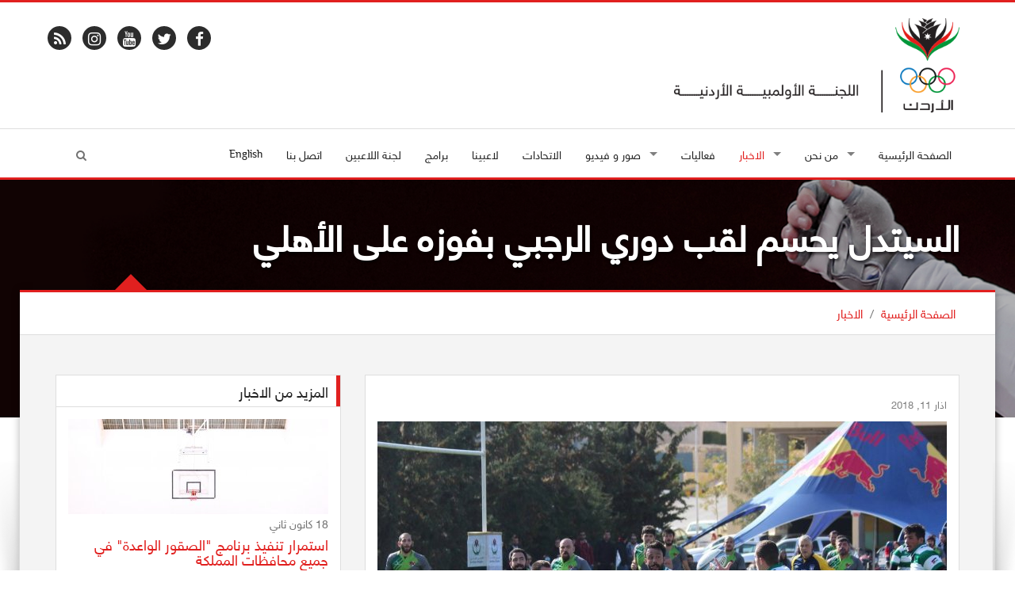

--- FILE ---
content_type: text/html; charset=UTF-8
request_url: https://www.joc.jo/ar/news/1891/
body_size: 8201
content:
<!DOCTYPE html>
<html lang="ar">
<head>
    <meta charset="utf-8">
    <meta name="viewport" content="width=device-width, initial-scale=1">
    <link rel="shortcut icon" href="/favicon.ico" type="image/x-icon"/>
    <meta property="og:site_name" content="Jordan Olympic Committee"/>
    <meta property="fb:app_id" content="1593323300920292" />
    <meta property="og:type" content="website" />
    <link rel="canonical" href="https://www.joc.jo/ar/news/1891/">
    <!-- CSS -->
    <link rel="stylesheet" href="/themes/frontend/css/style.css?v=0.15" type="text/css"/>
            <link rel="stylesheet"
              href="/themes/frontend/css/style_rtl.css?v=0.15"
              media="all">
            <script type="text/javascript">
        var siteLANG = 'ar';
        var BaseURL = '';
        var BaseThemeURL = '/themes/frontend'
    </script>
    <meta property="og:title" content="السيتدل يحسم لقب دوري الرجبي بفوزه على الأهلي" />
<meta property="og:url" content="https://www.joc.jo/ar/news/1891/" />
<meta property="og:description" content="الرجبي" />
<meta property="description" content="الرجبي" />
<meta property="keywords" content="اللجنة الاولمبية الاردنية " />
<meta property="og:image" content="https://www.joc.jo/uploads/2018/03/thumbs/0a6c8e1a6d251f5995a7b1e3db64c29c_500_500_t_t_f.jpg" />
<title>السيتدل يحسم لقب دوري الرجبي بفوزه على الأهلي - اللجنة الاولمبية الاردنية</title>

<meta name="facebook-domain-verification" content="fve6ux26ovhv5mz041yeaz9qidqufi" />

<script>
!function(f,b,e,v,n,t,s)
{if(f.fbq)return;n=f.fbq=function(){n.callMethod?
n.callMethod.apply(n,arguments):n.queue.push(arguments)};
if(!f._fbq)f._fbq=n;n.push=n;n.loaded=!0;n.version='2.0';
n.queue=[];t=b.createElement(e);t.async=!0;
t.src=v;s=b.getElementsByTagName(e)[0];
s.parentNode.insertBefore(t,s)}(window, document,'script',
'https://connect.facebook.net/en_US/fbevents.js');
fbq('init', '502894488161849');
fbq('track', 'PageView');
</script>
<noscript><img height="1" width="1" style="display:none"
src="https://www.facebook.com/tr?id=502894488161849&ev=PageView&noscript=1"
/></noscript>
<!-- End Meta Pixel Code -->

</head>
<body>
<div id="fb-root"></div>
<script>
    (function (i, s, o, g, r, a, m) {
        i['GoogleAnalyticsObject'] = r;
        i[r] = i[r] || function () {
                (i[r].q = i[r].q || []).push(arguments)
            }, i[r].l = 1 * new Date();
        a = s.createElement(o),
            m = s.getElementsByTagName(o)[0];
        a.async = 1;
        a.src = g;
        m.parentNode.insertBefore(a, m)
    })(window, document, 'script', 'https://www.google-analytics.com/analytics.js', 'ga');
    ga('create', 'UA-98751893-1', 'auto');
    ga('send', 'pageview');
</script>
<div id="fb-root"></div>
<script>(function(d, s, id) {
        var js, fjs = d.getElementsByTagName(s)[0];
        if (d.getElementById(id)) return;
        js = d.createElement(s); js.id = id;
        js.src = "//connect.facebook.net/en_US/sdk.js#xfbml=1&version=v2.3&appId=465768860223314";
        fjs.parentNode.insertBefore(js, fjs);
    }(document, 'script', 'facebook-jssdk'));</script>

<div id="layout" class="layout-semiboxed">
	

<!-- Header-->
<header>
    <!-- End headerbox-->
    <div class="headerbox">
        <div class="container">
            <div class="row">
                <!-- Logo-->
                <div class="col-xs-12 col-md-4 logo">
                    <a href="/" title="Jordan Olympic Committee">
                        <img src="/themes/frontend/images/new_logo_ar.png" alt="Jordan Olympic Committee" class="logo_img">
                    </a>
                                    </div>
                <!-- End Logo-->

                <!-- Adds Header-->
                <div class="col-xs-12 col-md-8 adds">
                                                            <div class="row">
                    <ul class="social">
                        <li>
                            <div>
                                <a target="_blank" href="https://www.facebook.com/JordanOlympicCommittee" class="facebook">
                                    <i class="fa fa-facebook"></i>
                                </a>
                            </div>
                        </li>
                        <li>
                            <div>
                                <a target="_blank" href="https://twitter.com/JordanOlympic" class="twitter-icon">
                                    <i class="fa fa-twitter"></i>
                                </a>
                            </div>
                        </li>

                        <li>
                            <div>
                                <a target="_blank" href="https://www.youtube.com/user/JordanOlympic?feature=mhee" class="youtube">
                                    <i class="fa fa-youtube"></i>
                                </a>
                            </div>
                        </li>

                        <li>
                            <div>
                                <a target="_blank" href="https://www.instagram.com/jordanolympic/" class="instagram">
                                    <i class="fa fa-instagram"></i>
                                </a>
                            </div>
                        </li>
                        <li>
                            <div>
                                <a target="_blank" href="/feed/" class="rss">
                                    <i class="fa fa-rss"></i>
                                </a>
                            </div>
                        </li>
                    </ul>
                    </div>

                </div>
                <!-- End Adds Header-->
            </div>
        </div>
    </div>
    <!-- End headerbox-->
    <nav class="nav nav-mmenu">
        <ul class="" id="">
                        <li class="mmenu visible-xs pull-left flip">
                <a href="#mmenu">

                    <svg class="icon icon-menu">
                        <use xlink:href="/themes/frontend/images/symbol-defs.svg?v=#icon-menu"></use>
                    </svg>
                </a>
            </li>

        </ul>
    </nav>
    <!-- mainmenu-->

    <nav class="mainmenu">
        <div class="container">
            <!-- Menu-->
            <ul class="sf-menu" id="menu">
                <li ><a href="/"> الصفحة الرئيسية</a></li>

                <li class="current">
                    <a><i class=""></i> من نحن</a>
                    <!-- Second Level / Start -->
                    <ul class="sub-current">
                                                                                    <li><a href="https://www.joc.jo/ar/pages/about-us/">من نحن</a></li>
                                                                                                                                                                    <li><a href="https://www.joc.jo/ar/pages/vision/">رؤيتنا</a></li>
                                                                                                                <li><a href="https://www.joc.jo/ar/pages/mission/">مهمتنا</a></li>
                                                                                                                <li><a href="https://www.joc.jo/ar/pages/our-values/">قيمنا</a></li>
                                                                                                                <li><a href="https://www.joc.jo/ar/pages/a-word-from-our-president/">رئيس اللجنة </a></li>
                                                                                                                <li><a href="https://www.joc.jo/ar/pages/regulations/">الأنظمة والقوانين</a></li>
                                                                                                                <li><a href="https://www.joc.jo/ar/pages/federations-in-focus/">قسم الاتحادات</a></li>
                                                                                                                <li><a href="https://www.joc.jo/ar/pages/sports-federations-regulations/">أنظمة الإتحادات الرياضية</a></li>
                                                                                                                <li><a href="https://www.joc.jo/ar/pages/instructions-on-safe-sports/">تعليمات الأمان الرياضي</a></li>
                                                                                                                <li><a href="https://www.joc.jo/ar/pages/annual-report/">التقرير السنوي</a></li>
                                                                            
                        <li><a href="https://www.joc.jo/ar/board-members/">مجلس الادارة</a></li>
                                            </ul>
                    <!-- Second Level / End -->
                </li>

                <li class="active current">
                    <a ><i class=""></i>
                        الاخبار                    </a>
                    <ul class="sub-current">
                        <li class="active">
                            <a href="https://www.joc.jo/ar/news/">
                                الاخبار                            </a>
                        </li>
                        <li >
                            <a href="https://www.joc.jo/ar/stories/">
                                مقابلات                            </a>
                        </li>
                    </ul>
                </li>




                <li >
                    <a href="https://www.joc.jo/ar/events/">
                        فعاليات                    </a></li>

                <li class="current">
                    <a><i class=""></i> صور و فيديو</a>
                    <!-- Second Level / Start -->
                    <ul class="sub-current">
                        <li ><a href="https://www.joc.jo/ar/videos/">الفيديو</a></li>
                        <li ><a href="https://www.joc.jo/ar/galleries/">معرض الًصور</a></li>
                        <li ><a href="https://www.joc.jo/pages/olympic-tv/">قناة الأولمبياد</a></li>
                    </ul>
                    <!-- Second Level / End -->
                </li>

                                <li ><a href="https://www.joc.jo/ar/federations/">الاتحادات</a></li>
                <li ><a href="https://www.joc.jo/ar/athletes/">لاعبينا</a></li>
                <li ><a href="https://www.joc.jo/ar/programs/">برامج</a></li>
                                                                                                <li class="current"><a href="https://www.joc.jo/ar/pages/athletes-commission/">لجنة اللاعبين</a></li>
                                                                                                                                                                                                                                                                                                                                                                                                        <li ><a href="https://www.joc.jo/ar/contact/"> اتصل بنا</a></li>
                <li>
                                            <a class="en-lang" href="/en/news/1891/">English</a>
                                    </li>
                <li class="search-link">
                    <i class="fa fa-search icon"></i>
                </li>
            </ul>
            <!-- End Menu-->
        </div>
        <div class="search-block">
            <div class="container">
                <form class="search-form" action="https://www.joc.jo/ar/search/" method="get">
                    <div class="form-group">
                        <input type="text" class="form-control" placeholder="ابحث..." id="search" name="keyword">
                        <button type="submit" class="btn">ابحث</button>
                    </div>
                </form>
            </div>

        </div>
    </nav>


    <!-- End mainmenu-->
</header>
<!-- End Header-->	<div id="content">
		


		<!-- Section Title -->
<section class="section-title img-news" style="background: url(/uploads/2021/09/cd8596957ead3fa7021b1b2027d59ab1.jpg)">
    <div class="overlay-bg"></div>
    <div class="container">
        <h1>السيتدل يحسم لقب دوري الرجبي بفوزه على الأهلي</h1>
    </div>
</section>
<!-- End Section Title -->

<!-- Section Area - Content Central -->
<section class="content-info">

    <div class="crumbs">
        <div class="container">
            <ul>
                <li><a href="/">الصفحة الرئيسية</a></li>
                <li>/</li>
                <li><a href="/ar/news/">الاخبار</a></li>

            </ul>
        </div>
    </div>

    <div class="semiboxshadow text-center">
        <img src="/themes/frontend/img/img-theme/shp.png" class="img-responsive" alt="">
    </div>

    <!-- Content Central -->
    <div class="container padding-top padding-bottom">
        <div class="row">
            <!-- content Column Left -->
            <div class="col-md-8">
                <!-- Single Post -->
                <div class="panel-box">

                    <!-- Title Post -->
                                        <!-- Post Item -->
                    <div class="post-item single-news padding-top-mini">
                        <div class="row">
                            <!-- Image Post -->
                            <div class="col-md-12">
                                <p class="data-info">اذار 11, 2018</p>
                                <!-- Mini SLide -->
                                <div class="with-captions img-hovers">
                                                                        <div class="image-caption-block">
                                        <img src="/uploads/2018/03/thumbs/0a6c8e1a6d251f5995a7b1e3db64c29c_718_520_t_t_f.jpg" alt="" class="img-responsive">
                                                                            </div>
                                        <a class="image-caption-block-href" href="/uploads/2018/03/0a6c8e1a6d251f5995a7b1e3db64c29c.jpg" download>تحميل صورة عالية الجودة</a>

                                                                                                        </div>
                                <!-- End Mini SLide -->
                            </div>
                            <!-- Image Post -->

                            <!-- Info Post -->
                            <div class="col-md-12 padding-top-mini description">
                                <p><span style="font-size: 16px;">حسم نادي السيتدل لقب الدوري الرجبي لفئة ١٥ لاعباً لصالحه بتحقيق فوزه الرابع في الجولة الخامسة من منافسات الإياب وجاء على حساب النادي الأهلي ، وكان ذلك في اللقاء الذي جمع الفريقين يوم الجمعة الماضي ٩ أذار على ملعب جامعة البترا.</span></p>
<p><span style="font-size: 16px;">وشهد الشوط الأول من اللقاء منافسة قوية بتسجيل محاولة ناجحة لكلا الفريقين بالإضافة إلى ركلة جزاء للسيتدل لينهي الشوط الأول لصالحه بنتيجة ١٠-٧ لكن هذه النتيجة لم تكن كافية له لحسم اللقب.</span></p>
<p><span style="font-size: 16px;">السيتدل دخل الشوط الثاني بروحٍ عالية بحثاً عن تسجيل نقاط أكثر ليتحكم كلياً بمجريات اللقاء وينهي المباراة بنتيجة ٤٤ - ١٢. </span></p>
<p><span style="font-size: 16px;">وعلى ضوء هذه النتيجة أضاف السيتدل ٥ نقاط إضافية إلى رصيده ليعزز موقعه في صدارة الفرق برصيد ١٧ نقطة وينجح في حسم اللقب لصالحه.</span></p>
<p><span style="font-size: 16px;">بينما يمتلك فريقا النومادز والأهلي ٦ نقاط لكل منهما ، حيث سيلتقي الفريقان سوياً في الجولة السادسة والختامية من دوري الرجبي لفئة ١٥ لاعباً يوم الجمعة المقبل ، حيث ستشهد المباراة منافسة عالية من كلا الفريقين لتحصيل المركز الثاني الذي سيؤهل صاحبه للعب مباراة الكأس ضد بطل الدوري ، نادي السيتدل ، والمقرر اقامتها في ١١ أيار القادم.</span></p>                            </div>
                            <!-- End Info Post -->
                            <div class="col-md-12 padding-top-mini">
                                <div class="addthis_inline_share_toolbox"></div>
                            </div>
                        </div>
                    </div>
                    <!-- End Post Item -->

                </div>
                <!-- End Single Post -->
                
            </div>
            <!-- End content Left -->
            <!-- content Sidebar Right -->
<aside class="col-md-4">
    
    
    
    
    
            <div class="panel-box">
            <div class="titles">
                <h4>المزيد من الاخبار</h4>
            </div>
            <div class="row">
                                    <div class="col-md-12">
                                                                                                            <article class="post medium small-event">
                                    <div>
                                        <img src="/uploads/2026/01/thumbs/05ad099d4ad1c4b3defe5b78277260ec_328_120_t_T_f.jpg" alt="" class="img-responsive">

                                    </div>
                                    <section class="date">
                    <span class="day">
                        18                    </span>
                                        <span class="month">
                        كانون ثاني                    </span>
                                    </section>

                                    <div class="medium-content">
                                        <h4><a href="https://www.joc.jo/ar/news/5891/junior-programme-attracting-the-stars-of-the-future/">استمرار تنفيذ برنامج "الصقور الواعدة" في جميع محافظات المملكة</a></h4>
                                    </div>

                                </article>

                                <hr style="margin: 5px 0">
                                                            <article class="post medium small-event">
                                    <div>
                                        <img src="/uploads/2026/01/thumbs/1fdcd58eeb441b95bd75b5b77904d2ac_328_120_t_T_f.jpg" alt="" class="img-responsive">

                                    </div>
                                    <section class="date">
                    <span class="day">
                        14                    </span>
                                        <span class="month">
                        كانون ثاني                    </span>
                                    </section>

                                    <div class="medium-content">
                                        <h4><a href="https://www.joc.jo/ar/news/5890/hrh-prince-feisal-opens-syria-peacebuilding-conference-in-amman/">الأمير فيصل يرعى افتتاح مؤتمر «الرياضة من أجل بناء السلام في سوريا: من الحوار إلى العمل» في عمّان</a></h4>
                                    </div>

                                </article>

                                <hr style="margin: 5px 0">
                                                            <article class="post medium small-event">
                                    <div>
                                        <img src="/uploads/2026/01/thumbs/4bba9407af240dc71471bc400a39e2ce_328_120_t_T_f.jpg" alt="" class="img-responsive">

                                    </div>
                                    <section class="date">
                    <span class="day">
                        12                    </span>
                                        <span class="month">
                        كانون ثاني                    </span>
                                    </section>

                                    <div class="medium-content">
                                        <h4><a href="https://www.joc.jo/ar/news/5889/">منتخبنا الوطني تحت ٢٣ عاماً يتأهل إلى ربع نهائي كأس آسيا لكرة القدم</a></h4>
                                    </div>

                                </article>

                                <hr style="margin: 5px 0">
                                                            <article class="post medium small-event">
                                    <div>
                                        <img src="/uploads/2026/01/thumbs/94d1fcb0bba859709e63b55ace5b3a77_328_120_t_T_f.jpg" alt="" class="img-responsive">

                                    </div>
                                    <section class="date">
                    <span class="day">
                        12                    </span>
                                        <span class="month">
                        كانون ثاني                    </span>
                                    </section>

                                    <div class="medium-content">
                                        <h4><a href="https://www.joc.jo/ar/news/5888/joc-signs-mou-with-university/">اللجنة الأولمبية الأردنية توقّع مذكرة تفاهم مع جامعة الحسين التقنية لدعم الطلبة وتعزيز الثقافة الرياضية</a></h4>
                                    </div>

                                </article>

                                <hr style="margin: 5px 0">
                                                        <div class="clearfix"></div>
                            <a href="https://www.joc.jo/ar/news/">
                                المزيد                            </a>
                        

                    </div>
                            </div>
        </div>
    
    
    
    
    
    
            <div class="panel-box-ads">
            <div class="row">
                <div class="col-md-12">
                    <article class="post medium small-event">
                                                    <div>
                                <a target="_blank" href="https://www.facebook.com/JordanOlympicCommittee">
                                    <img src="/uploads/2022/10/thumbs/63347b2335731a6b6ad7fb4c302e6ba6_300_250_t_t_f.jpg" class="img-responsive">
                                </a>
                            </div>
                                            </article>
                </div>
            </div>
        </div>
    </aside>
<!-- End content Sidebar Right -->

        </div>
    </div>
</section>



	</div>

	<section class="footer-info footer-content-top">

           <div class="section-wide">
        <div class="container">
            <div class="row">
                <div class="col-md-12">
                    <div class="text-center">
                        <h2>الشركاء و الرعاة</h2>

                    </div>
                    <ul id="sponsors" class="owl-carousel owl-theme events-carousel tooltip-hover">
                                                                            <li data-toggle="tooltip" title data-original-title="أمانة عمان الكبرى">
                                <a href="http://www.ammancity.gov.jo" target="_blank" title="أمانة عمان الكبرى">
                                    <img src="/uploads/2022/03/thumbs/2829ddb894f47d2968222a91daf116e0_170_110_t_f_t.png" alt="Image"></a>
                            </li>
                                                    <li data-toggle="tooltip" title data-original-title="زين">
                                <a href="http://www.jo.zain.com" target="_blank" title="زين">
                                    <img src="/uploads/2022/03/thumbs/b59f3dda0543ceec8b55981c1d163030_170_110_t_f_t.png" alt="Image"></a>
                            </li>
                                                    <li data-toggle="tooltip" title data-original-title="البنك الأردني الكويتي">
                                <a href="https://www.jkb.com/" target="_blank" title="البنك الأردني الكويتي">
                                    <img src="/uploads/2022/07/thumbs/be751f5ffdcd0a953d3bdd964de9409d_170_110_t_f_t.png" alt="Image"></a>
                            </li>
                                                    <li data-toggle="tooltip" title data-original-title="المركزية - تويوتا الأردن	">
                                <a href="https://toyota.com.jo/" target="_blank" title="المركزية - تويوتا الأردن	">
                                    <img src="/uploads/2022/07/thumbs/11b30bfbf4bb4d31593e9f855a23f0f7_170_110_t_f_t.png" alt="Image"></a>
                            </li>
                                                    <li data-toggle="tooltip" title data-original-title="جامعة عمان الأهلية	">
                                <a href="https://www.ammanu.edu.jo/English/HomeP/Home.aspx" target="_blank" title="جامعة عمان الأهلية	">
                                    <img src="/uploads/2022/07/thumbs/da72d6b9984706e7f3a148d76fa5ea29_170_110_t_f_t.png" alt="Image"></a>
                            </li>
                                                    <li data-toggle="tooltip" title data-original-title="مدلاب">
                                <a href="https://www.medlabsgroup.com/ar/" target="_blank" title="مدلاب">
                                    <img src="/uploads/2023/08/thumbs/c007839d64e9f4a5c1d48ff84b91896e_170_110_t_f_t.png" alt="Image"></a>
                            </li>
                                                    <li data-toggle="tooltip" title data-original-title=" مستشفى الكِندي">
                                <a href="https://al-kindihospital.com/" target="_blank" title=" مستشفى الكِندي">
                                    <img src="/uploads/2025/10/thumbs/c12f32fc340e481c011e4a2f89124b23_170_110_t_f_t.png" alt="Image"></a>
                            </li>
                                            </ul>
                </div>
            </div>
        </div>
    </div>
        <!-- Newsletter -->
    <div class="section-wide">
        <div class="container">
            <div class="row newsletter">
                <div class="col-md-12">
                    <div class="text-center">
    <h2>أدخل البريد الإلكتروني الخاص بك و<span class="text-resalt">اشتراك</span> في النشرة الإخبارية لدينا.</h2>

</div>


<div id="newsletterForm">
<form id="subscribe-form" action="/ar/site/subscribe/" method="post">
<input type="hidden" value="fjFFNl8xNTNUYjlMVkNiYjdfM2YxdHdBVmE5MVlQX1l5uTWL7yyRzNll8D8peuvuzEakXzLQX7AXZJQqv4wAhg==" name="YII_CSRF_TOKEN" />
<div class="row">
    <div class="col-md-6">

        <div class="input-group">
            <span class="input-group-addon">
            <i class="fa fa-user"></i>
            </span>
            <input placeholder="اسمك" label="" class="form-control" name="Subscribers[name]" id="Subscribers_name" type="text" maxlength="255" />        </div>
        <div class="error" id="Subscribers_name_em_" style="display:none"></div>    </div>
    <div class="col-md-6">

        <div class="input-group">
           <span class="input-group-addon">
             <i class="fa fa-envelope"></i>
           </span>
            <input placeholder="بريدك الالكتروني" label="" class="form-control" name="Subscribers[email]" id="Subscribers_email" type="text" maxlength="255" />            <span class="input-group-btn">
                <button class="btn btn-primary" type="submit" name="yt0">سجل</button>
                                                 </span>
        </div>
        <div class="error" id="Subscribers_email_em_" style="display:none"></div>    </div>
</div>


</form>    </div>
                </div>
            </div>
        </div>
    </div>
    <!-- End Newsletter -->
</section>

<!-- footer-->
<footer id="footer" class="footer-2">
    <div class="container">

        <!-- Social Icons-->
        <div class="row">
            <ul class="social">
                <li>
                    <div>
                        <a target="_blank" href="https://www.facebook.com/JordanOlympicCommittee" class="facebook">
                            <i class="fa fa-facebook"></i>
                        </a>
                    </div>
                </li>
                <li>
                    <div>
                        <a target="_blank" href="https://twitter.com/JordanOlympic" class="twitter-icon">
                            <i class="fa fa-twitter"></i>
                        </a>
                    </div>
                </li>

                <li>
                    <div>
                        <a target="_blank" href="https://www.youtube.com/user/JordanOlympic?feature=mhee" class="youtube">
                            <i class="fa fa-youtube"></i>
                        </a>
                    </div>
                </li>

                <li>
                    <div>
                        <a target="_blank" href="https://www.instagram.com/jordanolympic/" class="instagram">
                            <i class="fa fa-instagram"></i>
                        </a>
                    </div>
                </li>
                <li>
                    <div>
                        <a target="_blank" href="/feed/" class="rss">
                            <i class="fa fa-rss"></i>
                        </a>
                    </div>
                </li>
            </ul>
        </div>
        <!-- End Social Icons-->

    </div>
</footer>
<!-- End footer-->

<!-- footer Down-->
<div class="footer-down">
    <div class="container">
        <div class="row">
            <div class="col-md-4 copyright-block">
                <p> © Copyright 2026 by JOC. All Rights Reserved. </p>
            </div>
            <div class="col-md-8">
                <!-- Nav Footer-->
                <ul class="nav-footer">
                    <li><a href="/">الصفحة الرئيسية</a></li>
                    <li><a href="https://www.joc.jo/ar/events/">فعاليات</a></li>
                    <li><a href="https://www.joc.jo/ar/news/">الاخبار</a></li>
                    <li><a href="https://www.joc.jo/ar/healthyTips/">نصائح صحية</a></li>
                                       <li><a href="https://www.joc.jo/ar/contact/">اتصل بنا</a></li>
                    <li><a href="https://www.joc.jo/ar/important-links/">روابط ذات صلة</a></li>
                    <li><a href="https://webmail.joc.jo/owa" target="_blank">Web Mail</a></li>
                    <li><a href="http://194.165.146.68/InfinitePortal/site/infp_login.aspx?lang=en" target="_blank">JOC Portal</a></li>
                </ul>
                <!-- End Nav Footer-->
            </div>
        </div>
    </div>
</div>
<!-- footer Down-->

</div>
<!-- End layout-->
<div class="hidden">
    <div id="mmenu">
        <ul class="mm-listview">
            <li ><a href="/"> الصفحة الرئيسية</a></li>

            <li  class="current">
                <a><i class=""></i> من نحن</a>
                <!-- Second Level / Start -->
                <ul class="sub-current">
                                                                    <li><a href="https://www.joc.jo/ar/pages/about-us/">من نحن</a></li>
                                                                                                                                                <li><a href="https://www.joc.jo/ar/pages/vision/">رؤيتنا</a></li>
                                                                                                <li><a href="https://www.joc.jo/ar/pages/mission/">مهمتنا</a></li>
                                                                                                <li><a href="https://www.joc.jo/ar/pages/our-values/">قيمنا</a></li>
                                                                                                <li><a href="https://www.joc.jo/ar/pages/a-word-from-our-president/">رئيس اللجنة </a></li>
                                                                                                <li><a href="https://www.joc.jo/ar/pages/regulations/">الأنظمة والقوانين</a></li>
                                                                                                <li><a href="https://www.joc.jo/ar/pages/federations-in-focus/">قسم الاتحادات</a></li>
                                                                                                <li><a href="https://www.joc.jo/ar/pages/sports-federations-regulations/">أنظمة الإتحادات الرياضية</a></li>
                                                                                                <li><a href="https://www.joc.jo/ar/pages/instructions-on-safe-sports/">تعليمات الأمان الرياضي</a></li>
                                                                                                <li><a href="https://www.joc.jo/ar/pages/annual-report/">التقرير السنوي</a></li>
                                                                    
                    <li><a href="https://www.joc.jo/ar/board-members/">مجلس الادارة</a></li>
                    <li><a href="https://www.joc.jo/ar/partners/">الشركاء</a></li>
                    <li><a href="https://www.joc.jo/ar/sponsors/"> الرعاة</a></li>
                </ul>
                <!-- Second Level / End -->
            </li>


            <li class="active current">
                <a href="https://www.joc.jo/ar/news/"><i class=""></i>
                    الاخبار                </a>
                <ul class="sub-current">
                    <li class="active">
                        <a href="https://www.joc.jo/ar/news/">
                            الاخبار                        </a>
                    </li>
                    <li >
                        <a href="https://www.joc.jo/ar/stories/">
                            مقابلات                        </a>
                    </li>
                </ul>
            </li>
                       <li ><a href="https://www.joc.jo/ar/events/">فعاليات</a></li>

            <li class="current">
                <a><i class=""></i> صور و فيديو</a>
                <!-- Second Level / Start -->
                <ul class="sub-current">
                    <li ><a href="https://www.joc.jo/ar/videos/">الفيديو</a></li>
                    <li ><a href="https://www.joc.jo/ar/galleries/">معرض الًصور</a></li>
                </ul>
                <!-- Second Level / End -->
            </li>

                        <li ><a href="https://www.joc.jo/ar/federations/">الاتحادات</a></li>
            <li ><a href="https://www.joc.jo/ar/athletes/">لاعبينا</a></li>
            <li ><a href="https://www.joc.jo/ar/programs/">برامج</a></li>

                                                                                        <li class="current"><a href="https://www.joc.jo/ar/pages/athletes-commission/">لجنة اللاعبين</a></li>
                                                                                                                                                                                                                                                                                                    <li ><a href="https://www.joc.jo/ar/contact/"> اتصل بنا</a></li>
                       <li>
                                    <a class="en-lang" href="/en/news/1891/">English</a>
                            </li>
        </ul>

    </div>

</div>
<style>
@media handheld, only screen and (min-width: 1000px){
    .home-page.content-info {
        margin-top: 4%!important;
    }
}
</style>
</div>
<script	src="/themes/frontend/js/vendors/jquery.js"></script>
<script	src="/themes/frontend/js/min/all.min.js?v=0.08"></script>
<script src="https://ajax.googleapis.com/ajax/libs/webfont/1.6.26/webfont.js"></script>
<script type="text/javascript">
    WebFont.load({
        custom: {
            urls: [
                '/themes/frontend/css/fonts.css'
            ]
        },
        google: {
            families: ['Open Sans:300italic,400italic,400,300,700','Raleway']
        }
    });
</script>
<script type="text/javascript" src="//s7.addthis.com/js/300/addthis_widget.js#pubid=ra-59f87d32229dec1c"></script>
<script type="text/javascript">
    var addthis_config = addthis_config||{};
    addthis_config.data_track_addressbar = false;
    addthis_config.data_track_clickback = false;
</script>
<script type="text/javascript" src="/assets/6abe022f/jquery.yiiactiveform.js"></script>
<script type="text/javascript">
/*<![CDATA[*/
jQuery(function($) {
jQuery('#subscribe-form').yiiactiveform({'validateOnSubmit':true,'attributes':[{'id':'Subscribers_name','inputID':'Subscribers_name','errorID':'Subscribers_name_em_','model':'Subscribers','name':'name','enableAjaxValidation':true,'clientValidation':function(value, messages, attribute) {

if(jQuery.trim(value)=='') {
	messages.push("\u0627\u0633\u0645\u0643 \u0644\u0627 \u064a\u0645\u0643\u0646 \u0623\u0646 \u064a\u0643\u0648\u0646 \u0641\u0627\u0631\u063a\u0627\u064b.");
}


if(jQuery.trim(value)!='') {
	
if(value.length>255) {
	messages.push("\u0627\u0633\u0645\u0643 \u0637\u0648\u064a\u0644 \u062c\u062f\u0627\u064b (\u0627\u0644\u062d\u062f \u0627\u0644\u0623\u0639\u0644\u0649 255 \u062d\u0631\u0641\u0627\u064b).");
}

}

}},{'id':'Subscribers_email','inputID':'Subscribers_email','errorID':'Subscribers_email_em_','model':'Subscribers','name':'email','enableAjaxValidation':true,'clientValidation':function(value, messages, attribute) {

if(jQuery.trim(value)=='') {
	messages.push("\u0628\u0631\u064a\u062f\u0643 \u0627\u0644\u0627\u0644\u0643\u062a\u0631\u0648\u0646\u064a \u0644\u0627 \u064a\u0645\u0643\u0646 \u0623\u0646 \u064a\u0643\u0648\u0646 \u0641\u0627\u0631\u063a\u0627\u064b.");
}


if(jQuery.trim(value)!='') {
	
if(value.length>255) {
	messages.push("\u0628\u0631\u064a\u062f\u0643 \u0627\u0644\u0627\u0644\u0643\u062a\u0631\u0648\u0646\u064a \u0637\u0648\u064a\u0644 \u062c\u062f\u0627\u064b (\u0627\u0644\u062d\u062f \u0627\u0644\u0623\u0639\u0644\u0649 255 \u062d\u0631\u0641\u0627\u064b).");
}

}



if(jQuery.trim(value)!='' && !value.match(/^[a-zA-Z0-9!#$%&'*+\/=?^_`{|}~-]+(?:\.[a-zA-Z0-9!#$%&'*+\/=?^_`{|}~-]+)*@(?:[a-zA-Z0-9](?:[a-zA-Z0-9-]*[a-zA-Z0-9])?\.)+[a-zA-Z0-9](?:[a-zA-Z0-9-]*[a-zA-Z0-9])?$/)) {
	messages.push("\u0628\u0631\u064a\u062f\u0643 \u0627\u0644\u0627\u0644\u0643\u062a\u0631\u0648\u0646\u064a \u0644\u064a\u0633 \u0639\u0646\u0648\u0627\u0646 \u0628\u0631\u064a\u062f \u0625\u0644\u0643\u062a\u0631\u0648\u0646\u064a \u0635\u062d\u064a\u062d.");
}

}}],'errorCss':'error'});
});
/*]]>*/
</script>
<script defer src="https://static.cloudflareinsights.com/beacon.min.js/vcd15cbe7772f49c399c6a5babf22c1241717689176015" integrity="sha512-ZpsOmlRQV6y907TI0dKBHq9Md29nnaEIPlkf84rnaERnq6zvWvPUqr2ft8M1aS28oN72PdrCzSjY4U6VaAw1EQ==" data-cf-beacon='{"version":"2024.11.0","token":"37b812f676884a3e89d412be93552976","r":1,"server_timing":{"name":{"cfCacheStatus":true,"cfEdge":true,"cfExtPri":true,"cfL4":true,"cfOrigin":true,"cfSpeedBrain":true},"location_startswith":null}}' crossorigin="anonymous"></script>
</body>
</html>